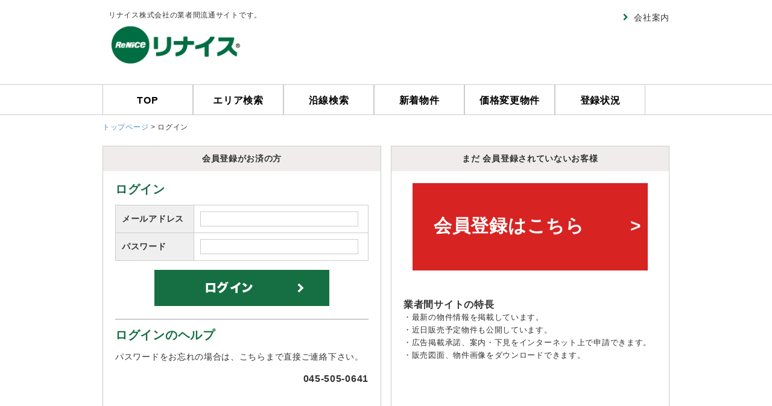

--- FILE ---
content_type: text/html; charset=UTF-8
request_url: https://partner.renice.jp/form/login.php?mail_ref=/sch/area.php?pref=other&mansion_flg=1
body_size: 12475
content:
<!DOCTYPE html>
<html lang="ja">
<head>
<meta charset=utf-8 />
<title>ログインページ　｜　リナイス株式会社</title>
<meta name="viewport" content="width=device-width, maximum-scale=5.0, initial-scale=1.0, user-scalable=no" />
<meta name="description" content="" />
<meta name="keywords" content="" />
<link href="/css/import.css" rel="stylesheet" type="text/css" media="all" />
<link href="/css/form.css" rel="stylesheet" type="text/css" media="all" />
<script type="text/javascript" src="//ajax.googleapis.com/ajax/libs/jquery/1/jquery.min.js"></script>
<script src="/js/jquery-1.7.2.min.js"></script>
<script src="/js/common.js"></script>
<!--[if lt IE 9]>
<script src="http://html5shiv.googlecode.com/svn/trunk/html5.js"></script>
<![endif]-->
</head>
<body>


<header>
  <hgroup class="float-left">
    <h1 class="pc_disp">リナイス株式会社の業者間流通サイトです。</h1>
    <h2><a href="/">リナイス株式会社</a></h2>
  </hgroup>
  <div class="right_contents">
    
    <p class="pc_disp">
      <a class="header_arrow" href="http://www.renice.jp/" target="_blank">会社案内</a>
    </p>
    <div class="float-clear"></div>
    
  </div>
  <div class="float-clear"></div>
</header>

<div class="glo_menu">
  <a class="nav_menu sp_disp" href="javascript:void(0)">
    <span></span>
    <span></span>
    <span></span>
  </a>
  <div id="globalNav">
    <ul>
      <li>
        <a href="/">TOP</a>
      </li>
      <li>
        <a href="/sch/area.php?pref=13&mansion_flg=1">エリア検索</a>
        <ul style="left:0px;">
          <li>
            <p class="fw_b m10 mb15">居住用マンション</p>
            <div class="mt15 ml10">
              <p class="mb10 arrow02">
                <a href="/sch/area.php?pref=13&mansion_flg=1">東京都</a>
              </p>
              <p class="mb10 arrow02">
                <a href="/sch/area.php?pref=14&mansion_flg=1">神奈川県</a>
              </p>
              <p class="mb10 arrow02">
                <a href="/sch/area.php?pref=other&mansion_flg=1">その他</a>
              </p>
            </div>
          </li>
          <li>
            <p class="fw_b m10 mb15">オーナーチェンジマンション</p>
            <div class="mt15 ml10">
              <p class="mb10 arrow02">
                <a href="/sch/area.php?pref=13&mansion_flg=2">東京都</a>
              </p>
              <p class="mb10 arrow02">
                <a href="/sch/area.php?pref=14&mansion_flg=2">神奈川県</a>
              </p>
              <p class="mb10 arrow02">
                <a href="/sch/area.php?pref=other&mansion_flg=2">その他</a>
              </p>
            </div>
          </li>
          <li>
            <p class="fw_b m10 mb15">事業用・投資用収益物件（一棟）</p>
            <div class="mt15 ml10">
              <p class="mb10 arrow02">
                <a href="/sch/area.php?pref=13&kind=4">東京都</a>
              </p>
              <p class="mb10 arrow02">
                <a href="/sch/area.php?pref=14&kind=4">神奈川県</a>
              </p>
              <p class="mb10 arrow02">
                <a href="/sch/area.php?pref=other&kind=4">その他</a>
              </p>
            </div>
          </li>
          <li>
            <p class="fw_b m10 mb15">土地</p>
            <div class="mt15 ml10">
              <p class="mb10 arrow02">
                <a href="/sch/area.php?pref=13&kind=1">東京都</a>
              </p>
              <p class="mb10 arrow02">
                <a href="/sch/area.php?pref=14&kind=1">神奈川県</a>
              </p>
              <p class="mb10 arrow02">
                <a href="/sch/area.php?pref=other&kind=1">その他</a>
              </p>
            </div>
          </li>
        </ul>
      </li>
      <li>
        <a href="/sch/ensen.php?pref=13&mansion_flg=1">沿線検索</a>
        <ul style="left:-160px;">
          <li>
            <p class="fw_b m10 mb15">居住用マンション</p>
            <div class="mt15 ml10">
              <p class="mb10 arrow02">
                <a href="/sch/ensen.php?pref=13&mansion_flg=1">東京都</a>
              </p>
              <p class="mb10 arrow02">
                <a href="/sch/ensen.php?pref=14&mansion_flg=1">神奈川県</a>
              </p>
              <p class="mb10 arrow02">
                <a href="/sch/ensen.php?pref=other&mansion_flg=1">その他</a>
              </p>
            </div>
          </li>
          <li>
            <p class="fw_b m10 mb15">オーナーチェンジマンション</p>
            <div class="mt15 ml10">
              <p class="mb10 arrow02">
                <a href="/sch/ensen.php?pref=13&mansion_flg=2">東京都</a>
              </p>
              <p class="mb10 arrow02">
                <a href="/sch/ensen.php?pref=14&mansion_flg=2">神奈川県</a>
              </p>
              <p class="mb10 arrow02">
                <a href="/sch/ensen.php?pref=other&mansion_flg=2">その他</a>
              </p>
            </div>
          </li>
          <li>
            <p class="fw_b m10 mb15">事業用・投資用収益物件（一棟）</p>
            <div class="mt15 ml10">
              <p class="mb10 arrow02">
                <a href="/sch/ensen.php?pref=13&kind=4">東京都</a>
              </p>
              <p class="mb10 arrow02">
                <a href="/sch/ensen.php?pref=14&kind=4">神奈川県</a>
              </p>
              <p class="mb10 arrow02">
                <a href="/sch/ensen.php?pref=other&kind=4">その他</a>
              </p>
            </div>
          </li>
          <li>
            <p class="fw_b m10 mb15">土地</p>
            <div class="mt15 ml10">
              <p class="mb10 arrow02">
                <a href="/sch/ensen.php?pref=13&kind=1">東京都</a>
              </p>
              <p class="mb10 arrow02">
                <a href="/sch/ensen.php?pref=14&kind=1">神奈川県</a>
              </p>
              <p class="mb10 arrow02">
                <a href="/sch/ensen.php?pref=other&kind=1">その他</a>
              </p>
            </div>
          </li>
        </ul>
      </li>
      <li>
        <a href="/sch/recommed_list.php?flg=1">新着物件</a>
      </li>
      <li>
        <a href="/sch/recommed_list.php?flg=2">価格変更物件</a>
      </li>
      <li>
        <a href="/form/info_entry.php">登録状況</a>
      </li>
    </ul>
  </div>
</div>
<div id="wrapper">
  <nav id="breadcrumbs">
    <ol>
      <li itemscope="itemscope" itemtype="http://data-vocabulary.org/Breadcrumb">
        <a itemprop="url" href="/">
          <span itemprop="title">トップページ</span>
        </a>
      </li>
      <li itemscope="itemscope" itemtype="http://data-vocabulary.org/Breadcrumb">
        <span itemprop="title">ログイン</span>
      </li>
    </ol>
  </nav>
  
  <form method="post" action="" name="form_login">
    <input type="hidden" name="comp_id" value="renice" />
    <input type="hidden" name="referrer" value="" />
    <input type="hidden" name="mail_ref" value="/sch/area.php?pref=other" />
    
    <div id="main" class="mb100">
      <div class="login wd float-left">
        <p class="bg-grey01 txt-a_c pd10">
          <strong>会員登録がお済の方</strong>
        </p>
        <div class="m20">
          <p class="fs20 fw_b font-gr mb15">ログイン</p>
          <table width="100%" border="0" cellspacing="0" cellpadding="0" class="left_fix_tastyle">
            <tr>
              <th width="31%" scope="row">メールアドレス</th>
              <td width="69%">
                <label>
                  <input type="text" name="mail" value="" id="mail" class="wd250"/>
                </label>
              </td>
            </tr>
            <tr>
              <th scope="row">パスワード</th>
              <td>
                <label>
                  <input type="password" name="passwd" id="passwd" value="" class="wd250" />
                </label>
              </td>
            </tr>
          </table>
          <p class="txt-a_c mb15">
                        <img src="/images/form/login_btn.png" alt="ログイン" onclick= "bt_check(document.form_login);">
          </p>
          <div class="bd01sc mb15"></div>
          <p class="fs20 fw_b font-gr mb15">ログインのヘルプ</p>
          <p>パスワードをお忘れの場合は、こちらまで直接ご連絡下さい。</p>
          <p class="txt-a_r fs16 fw_b mt15">045-505-0641</p>
        </div>
      </div>
      
      <div class="login wd float-right">
        <p class="bg-grey01 txt-a_c pd10">
          <strong>まだ 会員登録されていないお客様 </strong>
        </p>
        <div class="m20">
          <div class="txt-a_c mb20">
            <p class="submit_btn member_btn arrow_r">
              <a href="/form/member_entry.php">会員登録はこちら</a>
            </p>
          </div>
          <p class="fs16 fw_b mt40">業者間サイトの特長</p>
          <ul class="fs13">
            <li>・最新の物件情報を掲載しています。</li>
            <li>・近日販売予定物件も公開しています。</li>
            <li>・広告掲載承諾、案内・下見をインターネット上で申請できます。</li>
            <li>・販売図面、物件画像をダウンロードできます。</li>
          </ul>
        </div>
      </div>
      <div class="float-clear"></div>
    </div>
    <!--main-->
    <div class="float-clear"></div>
  </form>
</div>
<!--wrapper-->


<footer>
  <div class="footer_wrap">
    <div class="footer_menu">
      <p><a class="link_black" href="http://www.renice.jp/" target="_blank">会社案内</a><span>｜</span></p>
      <p><a class="link_black" href="http://www.renice.jp/privacy/" target="_blank">プライバシーポリシー</a></p>
    </div>
    <h3>
      <img alt="リナイス株式会社" src="/images/common/footer_logo.png" />
    </h3>
    <address class="mb20 ml15">
      〒230-0051　<br class="br_sp">
      横浜市鶴見区鶴見中央2-4-20 7階　<br class="br_sp">
      電話 045-505-0641
    </address>
    <p id="page-top">
      <a href="#wrap">
        <img src="/images/common/page_btn.png" />
      </a>
    </p>
  </div>
  <div class="copyright">
    <small>Copyright &copy; renice Co., Ltd. All rights reserved.</small>
  </div>
</footer>
<script type="text/javascript">
function bt_check(form)
{
    if(err_check_login(form))
    {
        document.form_login.method = "post";
        document.form_login.submit();

    }
}
function err_check_login(form)
{
    // メールアドレス
    if(document.form_login.mail.value == "")
    {
        alert ("メールアドレスを入力して下さい。");
        document.form_login.mail.focus();
        document.form_login.mail.select();
        return false;
    }else{
        if(check_mail_login(document.form_login.mail) == false)
        {
            alert ("メールアドレスが正しくないようです。"+document.form_login.mail.value);
            document.form_login.mail.focus();
            document.form_login.mail.select();
            return false;
        }
    }
    if(check_zenkaku2_login(document.form_login.mail.value) == false)
    {
        alert ("メールアドレスは半角英数字で入力して下さい。");
        document.form_login.mail.focus();
        document.form_login.mail.select();
        return false;
    }
    // パスワード
    if(document.form_login.passwd.value == "")
    {
        alert ("パスワードを入力して下さい。");
        document.form_login.passwd.focus();
        document.form_login.passwd.select();
        return false;
    }
    return true;
}

function check_mail_login(mail) {
    mailaddr = mail.value;
    if(mailaddr.match("^[0-9A-Za-z._-]+@[0-9A-Za-z.-]+\..[0-9A-Za-z.-]+$")){
        return true;
    }else{
        return false;
    }
}

function check_zenkaku2_login(strTarget){
    var i, charTarget, transTarget;
    var char_length = ("あ".length);

    transTarget = strTarget.replace(/[	]/g, "");

    if(transTarget.length == 0){
        return false;
    }

    for(i=0; i<transTarget.length; i=i+char_length){
        charTarget = transTarget.charAt(i);
        if(charTarget >= "｡" && charTarget <= "ﾟ"){
            return false;
        }
    }
    return true;
}
</script>
</body>
</html>



--- FILE ---
content_type: text/css
request_url: https://partner.renice.jp/css/import.css
body_size: 310
content:
@charset "utf-8";
/* html5のブラウザ互換用
----------------------------------------------------------- */
@import url("reset.css");

/* リセット及びbody基本設定
----------------------------------------------------------- */
@import url("common.css");
@import url("font-awesome.min.css");






--- FILE ---
content_type: text/css
request_url: https://partner.renice.jp/css/form.css
body_size: 8306
content:
@charset "UTF-8";
.login { max-width: 460px; border: 1px solid #CCC; }
.left_fix_tastyle tr td input { border: 1px solid #CCC; padding-bottom: 5px; padding-top: 3px; padding-right: 5px; padding-left: 5px; vertical-align: 2%; }
.left_fix_tastyle tr td select { padding-top: 5px; padding-bottom: 5px; }
.address dt { float: left; width: 100px; margin-right: 15px; display: inline-block; margin-top: 5px; margin-bottom: 5px; }
.address dd { margin-top: 10px; margin-bottom: 10px; vertical-align: middle; }
.privacy { height: 100px; overflow: scroll; overflow-x: hidden; margin-top: 10px; margin-bottom: 25px; border: 1px solid #CCC; padding: 10px; }
.left_fix_tastyle tr td span img { vertical-align: middle; }
.tab { overflow: hidden; }
.tab li { float: left; margin-right: 10px; cursor: pointer; color: #156e42; padding-top: 10px; padding-right: 25px; padding-bottom: 10px; padding-left: 25px; font-weight: bold; border-top-width: 2px; border-right-width: 2px; border-left-width: 2px; border-top-style: solid; border-right-style: solid; border-left-style: solid; border-top-color: #156e42; border-right-color: #156e42; border-left-color: #156e42; }
.tab li.select { color: #FFF; background-color: #156e42; }
.content li { padding: 20px; border-top-width: 3px; border-top-style: solid; border-top-color: #156e42; }
.hide { display: none; }
.box li { display: block; float: left; margin-right: 15px; vertical-align: middle; }
.txtarea { border: 1px solid #CCC; margin: 20px; font-family: "メイリオ","ヒラギノ角ゴ Pro W3", "Hiragino Kaku Gothic Pro", Meiryo, Osaka, "ＭＳ Ｐゴシック", "MS PGothic", sans-serif; font-size: 14px; padding: 5px; height: 50px; }
.red_waku { padding: 10px; margin-top: 30px; margin-bottom: 20px; border: 1px solid #F00; color: #F00; font-size: 16px; font-weight: bold; }
ul#tab { zoom: 1; list-style: none; margin: 0 auto; padding: 0; border-bottom-width: 3px; border-bottom-style: solid; border-bottom-color: #156E42; }
ul#tab:after { content: "."; display: block; height: 0px; clear: both; line-height: 0; visibility: hidden; }
ul#tab li { float: left; text-align: center; margin-right: 20px; width: 170px; }
ul#tab li:last-child { background: none; }
ul#tab li a { display: block; padding: 12px 0; text-decoration: none; color: #333; background-color: #EBEBEB; }
ul#tab li a:hover { background: #156E42; color: #fff; }
ul#tab li.active, ul#tab li.active a, ul#tab li.active a:hover { background: #156E42; color: #fff; }
#detail { max-width: 920px; clear: both; overflow: hidden; padding-top: 20px; padding-bottom: 20px; }
.tabbox { display: none; }
.link_btn a { background-color: #0972ae; text-align: center; display: block; width: 100%; padding-top: 5px; padding-bottom: 5px; border: 1px solid #0972ae; color: #0972ae; -webkit-border-radius: 5px; -moz-border-radius: 5px; border-radius: 5px; color: #FFF; }
.link_btn a:hover { border: 1px solid #0972ae; color: #0972ae !important; text-decoration: none; background-color: #FFF; }
.openroom { font-size: 24px; line-height: 2em; }
.wdmax { width: 100%; }
.checkbox_area { background-color: #FFF; padding: 10px; border: 1px solid #CCC; }
.checkbox_area li { float: left; }
.openroom_form dt{ font-weight:bold;}
.openroom_form dd{ margin-bottom:20px;}
.openroom_form dd:last-child{ margin-bottom:0px;}

/* ------------ responsive 2020/10 ------------ */
.left_fix_tastyle td .zip { display: flex; flex-wrap: wrap; justify-content: start; }
.zip_btn { margin-left: 10px; background-color: #156F43; color: #FFFFFF; height: 31px; }
/* ボタン */
.submit_btn, .close_btn { margin: auto; }
.submit_btn a, .close_btn a { width: 100%; display: block; padding: 30px 10px; background-color: #156E42; color: #FFFFFF; font-size: 25px; box-sizing: border-box; font-weight: bold; text-decoration: none; }
.submit_btn { max-width: 365px; max-height: 75px; }
.submit_btn a { height: 75px; }
.submit01_btn { max-width: 485px; }
.arrow_r a:after { content: "\03e"; float: right; }
.submit01_btn a span { letter-spacing: -10px; }
.submit02_btn { max-width: 355px; max-height: 76px; }
.submit02_btn a { height: 76px; font-size: 30px; }
.submit03_btn { max-width: 355px; max-height: 76px; }
.submit03_btn a { height: 76px; background-color: #959595; font-size: 30px; }
.bukken_list .submit_btn { max-width: 250px; }
.arrow_l a:after { content: "\03c"; float: left; }
.close_btn { max-width: 275px; max-height: 55px; }
.close_btn a { height: 55px; background-color: #959595; font-size: 25px; padding: 20px 10px 20px 30px; }
.close_btn a:after { content: "\02715"; float: right; }
.olarr a:after { content: "\21BA"; font-size: 35px; }
.left_fix_tastyle .select_btn { margin-left: 10px; background-color:#156F43; color:#FFFFFF; height:31px; width: 90px; }
/* オープンルーム開催申請 */
.pc_col { display: table-cell; }
.modify_td { display: none; }
.openroom_txtarea { height: 80px; }
/* ログインフォーム */
.login .submit_btn { padding-bottom: 6px; }
.login_btn { max-width: 290px; max-height: 60px; }
.login_btn a { height: 60px; padding: 20px 10px; font-size: 20px; }
.member_btn { max-width: 390px; max-height: 145px; }
.member_btn a { height: 145px; padding: 60px 10px; background-color: #D82323; }

@media screen and (min-width: 835px) {
    .left_fix_tastyle tr th { width: 250px; }
    .left_fix_tastyle td.tel span, .left_fix_tastyle td .zip span { margin-right: 15px; margin-left: 15px; }
    .submit_btn a:hover, .close_btn a:hover { opacity: 0.7; }
    .txtarea { width: 880px; }
    /* 査定フォーム */
    .satei tr th { width: 20%; }
    .satei tr td:first-of-type { width: 270px; }
    .satei tr td:last-of-type { width :216px; }
    /* オープンルーム開催申請 */
    #detail { width: 920px; padding-right: 10px; padding-left: 10px; }
    .checkbox_area li { width: 200px; }
    /* ログインフォーム */
    .login { width: 460px; height: 480px; }
    .member_btn a { padding-left: 35px; font-size: 30px; text-align: left; }
}
@media screen and (max-width: 834px) {
    .left_fix_tastyle tr th, .left_fix_tastyle tr td { display: block; box-sizing: border-box; width: 100%; }
    .left_fix_tastyle .max_wd600 { width: 90%; }
    .left_fix_tastyle td.separate input { width: 80%; }
    .separate>span { display: block; }
    .separate>span:last-of-type { margin-top: 10px; }
    .left_fix_tastyle td.tel input { width: 20%; }
    .left_fix_tastyle td .zip input { width: 40%; }
    .left_fix_tastyle td.tel span, .left_fix_tastyle td .zip span { margin-right: 5px; margin-left: 5px; }
    .zip_btn { margin: 10px auto 0; width: 80%; }
    .address dd select, .address dd input, .left_fix_tastyle .max_wd400 { width: 50%; }
    .left_fix_tastyle .max_wd150 { width: 25%; }
    .submit01_btn a { font-size: 17px; }
    .submit01_btn a span { letter-spacing: -7px; }
    .txtarea { display: block; width: 90%; margin: 20px auto; }
    /* 物件リスト タブ */
    .bukken_list .tab li { margin-right: 5px; padding: 10px 15px; }
    .bukken_list .content li { padding: 20px 0; }
    /* 査定フォーム */
    .satei .max_wd150, .satei .max_wd160 { width: 100%; }
    /* オープンルーム開催申請 */
    ul#tab li { width: 30%; max-width: 170px; margin-right: 2%; }
    #detail { width: 100%; }
    table.ta_style03 tr .pc_col { display: none; }
    .ta_style03 td:not(.btn) { display: block; width: 100%; border-left: none; }
    .ta_style03 tr:nth-child(2) { border-top: 1px solid #CCCCCC; }
    .ta_style03 .btn { width: 10%; min-width: 70px; max-width: 100px; padding: 5px; }
    .ta_style03 .bname, .ta_style03 .modify_td { border-bottom: none; }
    .ta_style03.sp_disp_table { margin: 0; width: 100%; padding: 10px 0; box-sizing: border-box; border: none; text-align: left; }
    .ta_style03.sp_disp_table tr { line-height: 21px; }
    .ta_style03.sp_disp_table tr td { border: none; display: inline; padding: 0; }
    .ta_style03.sp_disp_table .sp_col:after { content: " / "; white-space: pre; }
    .openroom { font-size: 22px; line-height: 1.5em; margin-bottom: 5px; }
    .openroom_txtarea { width: 100%; height: 100px; box-sizing: border-box; }
    .checkbox_area li { margin-right: 10px; }
    /* ログインフォーム */
    .login input { width: 100%; max-width: 250px; box-sizing: border-box; }
    #main .login:first-child { margin-bottom: 20px; }
}



--- FILE ---
content_type: text/css
request_url: https://partner.renice.jp/css/reset.css
body_size: 1427
content:
@charset "utf-8";

html, body, div, span, object, iframe, h1, h2, h3, h4, h5, h6, p, blockquote, pre, abbr, address, cite, code, del, dfn, em, img, ins, kbd, q, samp, small, strong, sub, sup, var, b, i, dl, dt, dd, ol, ul, li, fieldset, form, label, legend, table, caption, tbody, tfoot, thead, tr, th, td, article, aside, dialog, figure, footer, header, hgroup, menu, nav, section, time, mark, audio, video {
  margin:0;
  padding:0;
  border:0;
  outline:0;
  font-size:100%;
  vertical-align:baseline;
  background:transparent;
}
body {
  line-height:1;
}

ol, ul {
  list-style: none;
}

article, aside, dialog, figure, footer, header, hgroup, nav, section {
  display:block;
}

nav ul {
  list-style:none;
}

blockquote, q {
  quotes:none;
}

blockquote:before, blockquote:after, q:before, q:after {
  content:'';
  content:none;
}

a {
	margin:0;
	padding:0;
	border:0;
	vertical-align:baseline;
	background:transparent;
	
}

ins {
  background-color:#ff9;
  color:#000;
  text-decoration:none;
}

mark {
  background-color:#ff9;
  color:#000;
  font-style:italic;
  font-weight:bold;
}

del {
  text-decoration: line-through;
}

abbr[title], dfn[title] {
  border-bottom:1px dotted #000;
  cursor:help;
}

table {
  border-collapse:collapse;
  border-spacing:0;
}

hr {
  display:block;
  height:1px;
  border:0;
  border-top:1px solid #cccccc;
  margin:1em 0;
  padding:0;
}

input, select {
  vertical-align:middle;
}


--- FILE ---
content_type: text/css
request_url: https://partner.renice.jp/css/common.css
body_size: 25180
content:
@charset "UTF-8";
body { width: 100%; font-size: 14px; line-height: 1.5em; letter-spacing: 0.05em; background-color: #fff; color: #333; position: relative; }

body, input { font-family: "メイリオ", "ヒラギノ角ゴ Pro W3", "Hiragino Kaku Gothic Pro", "游ゴシック", YuGothic, Meiryo, Osaka, "ＭＳ Ｐゴシック", "MS PGothic", sans-serif; /*: ;;;;
font-family: 'Noto Sans Japanese', "ヒラギノ角ゴ Pro W3", "Hiragino Kaku Gothic Pro", "游ゴシック", YuGothic, "メイリオ", Meiryo, Osaka, "ＭＳ Ｐゴシック", "MS PGothic", sans-serif;
font-family: "メイリオ", Meiryo, "ヒラギノ角ゴ Pro W3", "Hiragino Kaku Gothic Pro", "游ゴシック", YuGothic, Osaka, "ＭＳ Ｐゴシック", "MS PGothic", sans-serif;*/ }

h1 { margin-bottom: 5px; font-size: 12px; font-weight: normal; color: #333; margin-left: 10px; }
h2 { max-width: 300px; height: 80px; background-image: url(../images/common/logo.png); background-repeat: no-repeat; background-size: contain; text-indent: 100%; white-space: nowrap; overflow: hidden; }
h2 a { display: block; height: 80px; }
h3 { font-size: 16px; }
#wrapper { width: 940px; margin-top: 0; margin-right: auto; margin-bottom: 0; margin-left: auto; z-index: -999; }
header { padding-top: 15px; height: 120px; padding-bottom: 5px; width: 940px; margin-right: auto; margin-left: auto; }
header .right_contents .staff_link { width: 130px; text-align: left; } /*ヘッダにリンクを追加(2020/02/25 岩本)*/
header .right_contents a { color: #333; text-decoration: none; }
header .right_contents a:hover { text-decoration: underline; }
.header_arrow { line-height: 28px; float: right; position: relative; }
.header_arrow:after { position: absolute; left: -1.5em; font-size: 12px; font-family: 'FontAwesome'; content: "\f054"; color: #006e42; }
.arrow { line-height: 28px; float: right; position: relative; }
.arrow:after { position: absolute; left: -1.5em; font-size: 12px; font-family: 'FontAwesome'; content: "\f054"; }
.glo_menu { background-image: url(../images/common/menu_bg.png); background-repeat: repeat-x; margin-bottom: 10px; z-index: 99999900; }
a { color: #448aca; text-decoration: none; }
a:hover { text-decoration: underline; }
#globalNav { width: 940px; margin-right: auto; margin-left: auto; z-index: 99999900; }
#globalNav ul li { float: left; position: relative; list-style-type: none; z-index: 9999; background-color: #FFFFFF; }
#globalNav ul li ul { display: none; position: absolute; top: 50px; width: 100%; background-color: #006E42; width: 790px; }
#globalNav ul li ul li { float: left; line-height: 0; position: relative; display: block; color: #ffffff; background: #006e42; line-height: normal; text-decoration: none; text-align: left; height: 150px; padding: 10px; margin-right: 20px; }
#globalNav .arrow02 { position: relative; padding-left: 1.5em; }
#globalNav .arrow02:after { position: absolute; left: 0.5em; font-size: 10px; font-family: 'FontAwesome'; content: "\f054"; color: #FFF; vertical-align: 60%; padding-top: 5px; }
#globalNav ul li ul li p { margin-top: 5px; margin-bottom: 5px; }
#globalNav p a { color: #FFF; text-decoration: underline; line-height: 1.8em; margin-bottom: 10px; }
#globalNav p a:hover { text-decoration: none; }
#globalNav > ul > li > a { color: #000000; font-weight: bold; font-size: 16px; text-align: center; display: block; }

/*   #globalNav ul li ul li:after { position: absolute; left: 1em; font-size: 10px; font-family: 'FontAwesome'; content: "\f054"; color: #FFF; top: 50%; }*/
nav#breadcrumbs ol li { display: inline; list-style-type: none; }
#breadcrumbs { margin-bottom: 20px; font-size: 12px; }
nav#breadcrumbs ol li:before { content: " > "; }
nav#breadcrumbs ol li:first-child:before { content: ""; }
#main { position: relative; }
#main:after { content: "."; display: block; visibility: hidden; height: 0.1px; font-size: 0.1em; line-height: 0; clear: both; }
.title01 { font-size: 26px; color: #006E42; padding-bottom: 5px; border-bottom-width: 2px; border-bottom-style: solid; border-bottom-color: #CCC; line-height: 1.5em; padding-left: 10px; }
.title02 { font-size: 16px; color: #FFF; background-color: #006E42; margin-top: 25px; margin-bottom: 15px; font-weight: bold; padding-top: 10px; padding-right: 8px; padding-bottom: 10px; padding-left: 15px; }
.title03 { font-size: 24px; background-color: #e9e5e5; padding-top: 12px; padding-bottom: 12px; padding-left: 15px; margin-bottom: 25px; }
.title04 { font-size: 18px; padding-bottom: 5px; padding-left: 1.5em; border-bottom-width: 1px; border-bottom-style: solid; border-bottom-color: #000; margin-bottom: 15px; }
.title05 { font-size: 24px; color: #FFF; background-color: #006E42; padding-top: 18px; padding-bottom: 15px; padding-left: 15px; font-weight: normal; }
.title06 { padding-bottom: 5px; padding-left: 20px; border-bottom-width: 1px; border-bottom-style: solid; border-bottom-color: #CCC; font-size: 24px; font-weight: normal; line-height: 1.5em; background-image: url(../images/sch/title06.png); background-repeat: no-repeat; background-position: 8px 4px; }
.type01 { text-align: center; width: 100px; font-size: 10px; border: 1px solid #F00; color: #F00; }
.type02 { text-align: center; width: 100px; font-size: 10px; border: 1px solid #6aa71b; color: #6aa71b; }
.type03 { text-align: center; width: 100px; font-size: 11px; border: 1px solid #8e704c; color: #8e704c; }
.type04 { text-align: center; width: 150px; font-size: 11px; border: 1px solid #F00; color: #F00; }
#left_box { float: left; width: 280px; margin-right: 20px; }
#left_box:after { content: "."; display: block; visibility: hidden; height: 0.1px; font-size: 0.1em; line-height: 0; clear: both; }
#right_box { float: left; width: 640px; }
#right_box:after { content: "."; display: block; visibility: hidden; height: 0.1px; font-size: 0.1em; line-height: 0; clear: both; }
section:after { content: "."; display: block; visibility: hidden; height: 0.1px; font-size: 0.1em; line-height: 0; clear: both; }
footer { margin-top: 70px; border-top-width: 10px; border-top-style: solid; border-top-color: #156e42; }
.footer_wrap { width: 940px; margin-right: auto; margin-left: auto; position: relative; margin-top: 15px; }
address { font-style: normal; }
.copyright { line-height: 45px; color: #FFF; background-color: #156E42; text-align: center; height: 45px; }
#nav_wrapper .nav .clearfix { margin-right: auto; margin-left: auto; }
* html .clearfix { height: 1%; }
.clearfix { display: block; }

/*ページトップへ戻る*/
#page-top { position: fixed; bottom: 187px; right: 20px; font-size: 77%; }
#page-top a { text-decoration: none; text-align: center; display: block; height: 54px; width: 58px; }

/* font-size */
.font-b { font-weight: bold; }
.font10 { font-size: 10px; }
.font10bgr { font-size: 10px; color: #009999; font-weight: bold; }
.font11 { font-size: 11px; }
.font12 { font-size: 12px; }
.font12br { font-size: 12px; color: #FF3333; font-weight: bold; }
.font13 { font-size: 13px; color: #000000; font-weight: normal; }
.font13br { font-size: 13px; color: #FF3333; font-weight: bold; }
.font13bbl { font-size: 13px; color: #004080; font-weight: bold; }
.font13bgr { font-size: 13px; color: #006666; font-weight: bold; }
.font13bor { font-size: 13px; color: #ff6600; font-weight: bold; }
.font13bvo { font-size: 13px; color: #CC0099; font-weight: bold; }
.font14 { font-size: 14px; }
.font14bbl { font-size: 14px; color: #004080; font-weight: bold; }
.font15b { font-size: 15px; font-weight: bold; }
.font15bor { font-size: 15px; color: #ff6600; font-weight: bold; }
.font15bbl { font-size: 15px; color: #004080; font-weight: bold; }
.font15bgr { font-size: 15px; color: #009999; font-weight: bold; }
.font17bgr { font-size: 17px; color: #009999; font-weight: bold; }
.font15br { font-size: 15px; color: #cc0000; font-weight: bold; }
.font18 { font-size: 18px; }
.font18br { font-size: 18px; line-height: 20px; color: #FF3333; font-weight: bold; }
.font18bbl { font-size: 18px; color: #004080; font-weight: bold; }
.font20 { font-size: 20px; }
.font23bbl { font-size: 23px; color: #004080; font-weight: bold; }
.font25bgr { font-size: 25px; color: #009999; font-weight: bold; }
.font30 { font-size: 30px; }
.font26bgr { font-size: 26px; color: #336666; font-weight: bold; }
.m10 { margin: 10px; }
.m20 { margin: 20px; }

/* font-color */
.font-wh { color: #fff; }
.font-rd { color: #c00; }
.font-or { color: #f60; }
.font-gr { color: #156e42; }
.font-black { color:#333;}

.m10 { margin:10px;}
/* margin-top */
.mt00 { margin-top: 0px; }
.mt02 { margin-top: 2px; }
.mt03 { margin-top: 3px; }
.mt05 { margin-top: 5px; }
.mt10 { margin-top: 10px; }
.mt15 { margin-top: 15px; }
.mt20 { margin-top: 20px; }
.mt25 { margin-top: 25px; }
.mt30 { margin-top: 30px; }
.mt35 { margin-top: 35px; }
.mt40 { margin-top: 40px; }
.mt45 { margin-top: 45px; }
.mt50 { margin-top: 50px; }
.mt55 { margin-top: 55px; }
.mt60 { margin-top: 60px; }
.mt70 { margin-top: 70px; }
.mt80 { margin-top: 80px; }
.mt90 { margin-top: 90px; }
.mt100 { margin-top: 100px; }
.mt120 { margin-top: 120px; }
.mt150 { margin-top: 150px; }
.mt200 { margin-top: 200px; }
.mt350 { margin-top: 350px; }
.mt400 { margin-top: 400px; }

/* margin-right */
.mr00 { margin-right: 0px; }
.mr02 { margin-right: 2px; }
.mr03 { margin-right: 3px; }
.mr05 { margin-right: 5px; }
.mr10 { margin-right: 10px; }
.mr15 { margin-right: 15px; }
.mr18 { margin-right: 18px; }
.mr20 { margin-right: 20px; }
.mr25 { margin-right: 25px; }
.mr30 { margin-right: 30px; }
.mr35 { margin-right: 35px; }
.mr40 { margin-right: 40px; }
.mr45 { margin-right: 45px; }
.mr50 { margin-right: 50px; }
.mr55 { margin-right: 55px; }
.mr60 { margin-right: 60px; }
.mr70 { margin-right: 70px; }
.mr80 { margin-right: 80px; }
.mr90 { margin-right: 90px; }
.mr100 { margin-right: 100px; }

/* margin-bottom */
.mb00 { margin-bottom: 0px; }
.mb02 { margin-bottom: 2px; }
.mb05 { margin-bottom: 5px; }
.mb10 { margin-bottom: 10px; }
.mb15 { margin-bottom: 15px; }
.mb20 { margin-bottom: 20px; }
.mb25 { margin-bottom: 25px; }
.mb30 { margin-bottom: 30px; }
.mb35 { margin-bottom: 35px; }
.mb40 { margin-bottom: 40px; }
.mb45 { margin-bottom: 45px; }
.mb50 { margin-bottom: 50px; }
.mb55 { margin-bottom: 55px; }
.mb60 { margin-bottom: 60px; }
.mb100 { margin-bottom: 100px; }
.mb150 { margin-bottom: 150px; }

/* margin-left */
.ml00 { margin-left: 0px; }
.ml02 { margin-left: 2px; }
.ml05 { margin-left: 5px; }
.ml10 { margin-left: 10px; }
.ml15 { margin-left: 15px; }
.ml20 { margin-left: 20px; }
.ml25 { margin-left: 25px; }
.ml30 { margin-left: 30px; }
.ml35 { margin-left: 35px; }
.ml40 { margin-left: 40px; }
.ml45 { margin-left: 45px; }
.ml50 { margin-left: 50px; }
.ml55 { margin-left: 55px; }
.ml60 { margin-left: 60px; }
.ml70 { margin-left: 70px; }
.ml80 { margin-left: 80px; }
.ml90 { margin-left: 60px; }
.ml100 { margin-left: 100px; }
.ml180 { margin-left: 180px; }
.ml290 { margin-left: 290px; }
.ml300 { margin-left: 300px; }

/* padding */
.pd05 { padding: 5px; }
.pd10 { padding: 10px; }

/* padding-top */
.pt10 { padding-top: 10px; }
.pt20 { padding-top: 20px; }
.pt30 { padding-top: 30px; }
.pt40 { padding-top: 40px; }
.pt50 { padding-top: 50px; }
.pt70 { padding-top: 70px; }
.pt75 { padding-top: 75px; }
.pt80 { padding-top: 80px; }

/* padding-left */
.pl03 { padding-left: 3px; }
.pl10 { padding-left: 10px; }
.pl30 { padding-left: 30px; }

/* padding-right */
.pr10 { padding-right: 10px; }
.pr30 { padding-right: 30px; }

/* padding-bottom */
.pb05 { padding-bottom: 5px; }
.pb10 { padding-bottom: 10px; }
.pb30 { padding-bottom: 30px; }

/* width */
.wd50 { width: 50px; }
.wd60 { width: 60px; }
.wd70 { width: 70px; }
.wd80 { width: 80px; }
.wd90 { width: 90px; }
.wd100 { width: 100px; }
.wd110 { width: 110px; }
.wd120 { width: 120px; }
.wd130 { width: 130px; }
.wd140 { width: 140px; }
.wd150 { width: 150px; }
.wd160 { width: 160px; }
.wd170 { width: 170px; }
.wd180 { width: 180px; }
.wd190 { width: 190px; }
.wd200 { width: 200px; }
.wd210 { width: 210px; }
.wd250 { width: 250px; }
.wd300 { width: 300px; }
.wd350 { width: 350px; }
.wd380 { width: 380px; }
.wd400 { width: 400px; }
.wd440 { width: 440px; }
.wd450 { width: 450px; }
.wd480 { width: 480px; }
.wd260 { width: 260px; }
.wd460 { width: 460px; }
.wd500 { width: 500px; }
.wd520 { width: 520px; }
.wd600 { width: 600px; }
.wd700 { width: 700px; }
.wd800 { width: 800px; }
.wd900 { width: 900px; }

/* max-width */
.max_wd100 { max-width: 100px; }
.max_wd120 { max-width: 120px; }
.max_wd130 { max-width: 130px; }
.max_wd150 { max-width: 150px; }
.max_wd160 { max-width: 160px; }
.max_wd200 { max-width: 200px; }
.max_wd300 { max-width: 300px; }
.max_wd400 { max-width: 400px; }
.max_wd500 { max-width: 500px; }
.max_wd600 { max-width: 600px; }
.max_wd700 { max-width: 700px; }
.max_wd800 { max-width: 800px; }
.max_wd900 { max-width: 900px; }

/* ------------ font ------------ */
/* size */
.fs8 { font-size: 8px; }
.fs9 { font-size: 9px; }
.fs10 { font-size: 10px; }
.fs11 { font-size: 11px; }
.fs12 { font-size: 12px; }
.fs13 { font-size: 13px; }
.fs14 { font-size: 14px; }
.fs15 { font-size: 15px; }
.fs16 { font-size: 16px; }
.fs17 { font-size: 17px; }
.fs18 { font-size: 18px; }
.fs19 { font-size: 19px; }
.fs20 { font-size: 20px; }
.fs21 { font-size: 21px; }
.fs22 { font-size: 22px; }
.fs23 { font-size: 23px; }
.fs24 { font-size: 24px; }
.fs25 { font-size: 25px; }
.fs26 { font-size: 26px; }
.fs27 { font-size: 27px; }
.fs28 { font-size: 28px; }
.fs29 { font-size: 29px; }
.fs30 { font-size: 30px; }

/* underline */
.under_line_0 { text-decoration: none; }
.under_line { text-decoration: underline; }
.link_under_0:hover { text-decoration: none; }
.link_under:hover { text-decoration: underline; }
.list_non { list-style-type: none; }
.list_ul_non li { list-style-type: none; }
.link_green { color: #006e42; }
.link_black { color: #333; }
.arrow_right { position: relative; text-indent: -15px; }
.arrow_right:after { right: 2em; font-size: 12px; font-family: 'FontAwesome'; content: "\f054"; color: #006e42; }

/* line-height,letter-spacing */
.l_hgt1em { line-height: 1em; }
.l_hgt1-2em { line-height: 1.2em; }
.l_hgt1-5em { line-height: 1.5em; }
.l_hgt1-8em { line-height: 1.8em; }
.l_hgt2em { line-height: 2em; }
.l_spacing_0 { letter-spacing: 0px; }
.l_spacing_1 { letter-spacing: 1px; }
.l_spacing_3 { letter-spacing: 3px; }

/* font-weight,color */
.fw_b { font-weight: bold; }
.fw_n { font-weight: normal; }
.fc_white { color: #FFF; }
.fc_black { color: #000; }
.fc_pink { color: #e5004f; }
.fc_gray { color: #666; }
.fc_green { color: #9cc52d; }
.fs16.fc_blue { color: #19638B; }
.fc_red { color: #FF0000; }
.fc_yellow { color: #F7E700; }
.fc_d_red { color: #D60000; }
.fc_333 { color: #333333; }
.fc_666 { color: #666666; }

/* height */
.hg40 { height: 40px; }
.hg50 { height: 50%; }
.hg60 { height: 60px; }
.hg100 { height: 100%; }

/* background */
.bg-grey { background-color: #F0ECEC; padding:10px; }
.bg-grey01 { background-color: #F0ECEC; }
.bg-grey02 { background-color: #F2F1EC; }

.bk-sotodan { background-color: #f6efed; }
.bk-power { background-color: #dae1e7; }
.bk-plan { background-color: #fffbf8; }
.bk-layerd { background-color: #1C1916; }
.bk-ylw { background-color: #FFFFDF; }

/* border */
.bd01s { border: 1px solid #333; }
.bd01sc { border: 1px solid #ccc; }
.bd01sr { border: 1px solid #CC0000; }
.bd-bt01s { border-bottom: 1px solid #ccc; }
.bd-bt03s { border-bottom: 3px solid #006633; }
.bd-tp01s { border-top: 1px solid #ccc; }
.bd-l01dt { border-left: 1px dotted #ccc; }
.bd-r01dt { border-right: 1px dotted #ccc; }
.bd-b01dt { border-bottom: 1px dotted #ccc; }
.bd-t01dt { border-top: 1px dotted #ccc; }

/*hover*/
.hv a:hover img { opacity: 0.6; filter: alpha(opacity=60); }
.pointer img { cursor: pointer; }

/* float */
.float-left { float: left; }
.float-right { float: right; }
.float-clear { clear: both; }

/* clearfix */
.clearfix:after { display: block; clear: both; height: 0px; visibility: hidden; content: "."; }
* html .clearfix { height: 1px; height: auto; overflow: hidden; }
.clearfix:after { content: "."; display: block; height: 0; clear: both; visibility: hidden; }
.clearfix { display: inline-table; }
   .cf { zoom: 1; }
        .cf:before,
        .cf:after { content: ""; display: table; }
        .cf:after { clear: both; }
/* align */
.txt-a_c { text-align: center; }
.txt-a_l { text-align: left; }
.txt-a_r { text-align: right; }

/*shadow*/
.shadow { box-shadow: 5px 5px 5px 0px #ccc; }

/*hover*/
.hv a:hover img { opacity: 0.6; filter: alpha(opacity=60); }

/* color */
.bl10 { background: #E3E3E3; }
.or { background: #fc6; }

/*form*/
.search { position: relative; }
.search .name label { position: absolute; top: 6px; color: #CCC; left: 40px; }
.search .other label { position: absolute; top: 8px; color: #CCC; left: 11px; font-size: 85%; width: 85%; height: auto; }
.search input { padding-bottom: 6px; padding-top: 6px; }

/*センター寄せテーブル*/
.ta_style { margin-top: 30px; margin-bottom: 30px; border-top-width: 1px; border-left-width: 1px; border-top-style: solid; border-left-style: solid; border-top-color: #CCC; border-left-color: #CCC; }
.ta_style tr th { padding: 10px; background-color: #EFEFEF; font-weight: bold; color: #333; text-align: center; border-right-width: 1px; border-bottom-width: 1px; border-right-style: solid; border-bottom-style: solid; border-right-color: #CCC; border-bottom-color: #CCC; }
.ta_style tr td { padding: 10px; text-align: center; border-right-width: 1px; border-bottom-width: 1px; border-right-style: solid; border-bottom-style: solid; border-right-color: #CCC; border-bottom-color: #CCC; background-color: #FFF; }
.ta_style02 { margin-top: 30px; margin-bottom: 30px; border-top-width: 1px; border-left-width: 1px; border-top-style: solid; border-left-style: solid; border-top-color: #CCC; border-left-color: #CCC; }
.ta_style02 tr th { padding: 10px; background-color: #EFEFEF; font-weight: bold; color: #333; text-align: center; border-right-width: 1px; border-bottom-width: 1px; border-right-style: solid; border-bottom-style: solid; border-right-color: #CCC; border-bottom-color: #CCC; vertical-align: middle; }
.ta_style02 tr td { padding: 10px; border-right-width: 1px; border-bottom-width: 1px; border-right-style: solid; border-bottom-style: solid; border-right-color: #CCC; border-bottom-color: #CCC; background-color: #FFF; }
.ta_style03 { margin-top: 30px; margin-bottom: 30px; border-top-width: 1px; border-left-width: 1px; border-top-style: solid; border-left-style: solid; border-top-color: #CCC; border-left-color: #CCC; }
.ta_style03 tr th { padding: 10px; background-color: #EFEFEF; font-weight: bold; color: #333; text-align: center; border-right-width: 1px; border-bottom-width: 1px; border-right-style: solid; border-bottom-style: solid; border-right-color: #CCC; border-bottom-color: #CCC; }
.ta_style03 tr td { padding: 10px; text-align: center; border-right-width: 1px; border-bottom-width: 1px; border-right-style: solid; border-bottom-style: solid; border-right-color: #CCC; border-bottom-color: #CCC; background-color: #FFF; vertical-align: middle; }

/*左寄せテーブル*/
.left_fix_tastyle { margin-top: 15px; margin-bottom: 15px; border-top-width: 1px; border-left-width: 1px; border-top-style: solid; border-left-style: solid; border-top-color: #CCC; border-left-color: #CCC; }
.left_fix_tastyle tr th { background-color: #EFEFEF; font-weight: bold; color: #333; border-right-width: 1px; border-bottom-width: 1px; border-right-style: solid; border-bottom-style: solid; border-right-color: #CCC; border-bottom-color: #CCC; vertical-align: middle; padding-top: 10px; padding-right: 10px; padding-bottom: 10px; padding-left: 10px; text-align: left; }
.left_fix_tastyle tr td { padding: 10px; border-right-width: 1px; border-bottom-width: 1px; border-right-style: solid; border-bottom-style: solid; border-right-color: #CCC; border-bottom-color: #CCC; background-color: #FFF; vertical-align: middle; }
.fb a { display: block; text-align: center; font-weight: bold; padding-top: 20px; padding-right: 10px; padding-bottom: 20px; padding-left: 10px; margin-right: 5px; margin-left: 5px; }
.fb a:hover { text-decoration: none;  }
.fb__1 { display: flex; align-items: center; justify-content: space-between; }
.fb__1_2 { flex-grow: 1; }
.fb__1_3 { flex-grow: 3; }
.fb__1_4 { flex-grow: 3; }
.fb__1_5 { flex-grow: 1; }

/*レスポンシブ対応*/
.footer_wrap .footer_menu { display: flex; flex-wrap: wrap; justify-content: start; }
.flex_box { display: flex; flex-wrap: wrap; }
/*表示切替*/
.br_pc, .pc_disp { display: block; }
.br_sp, .sp_disp { display: none; }
/* ボタン */
.submit_btn { max-width: 365px; max-height: 75px; margin: auto; }
.submit_btn a { width: 100%; height: 75px; display: block; padding: 30px 10px; background-color: #156E42; color: #FFFFFF; font-size: 25px; box-sizing: border-box; font-weight: bold; text-decoration: none; }
@media screen and (min-width: 835px) {
    header .right_contents { width: 400px; right: 490px; top: 15px; text-align: right; float: right; }
    header .user { margin-top: 10px; }
    .glo_menu { height: 51px; }
    #globalNav > ul > li { width: 148px; height: 49px; border: 1px solid #CCCCCC; }
    #globalNav > ul > li > a { line-height: 51px; }
    #globalNav li a:hover { text-decoration: none; background-color: #006E42; color: #FFFFFF;}
    .footer_wrap .footer_menu { position: absolute; right: 20px; top: 20px; }
    .footer_wrap .footer_menu p span { padding: 0 10px; }
    .submit_btn a:hover { opacity: 0.7; }
    /* width */
    .max_wd100 { width: 100px; }
    .max_wd120 { width: 120px; }
    .max_wd130 { width: 130px; }
    .max_wd150 { width: 150px; }
    .max_wd160 { width: 160px; }
    .max_wd200 { width: 200px; }
    .max_wd300 { width: 300px; }
    .max_wd400 { width: 400px; }
    .max_wd500 { width: 500px; }
    .max_wd600 { width: 600px; }
    .max_wd700 { width: 700px; }
    .max_wd800 { width: 800px; }
    .max_wd900 { width: 900px; }
}
@media screen and (max-width: 834px) {
    /*共通*/
    html, #wrap { width: 100%; overflow-x: hidden; }
    body, header, #wrapper { max-width: 100%; }
    #wrapper { width: 90%; }
    /*表示切替*/
    .br_sp, .sp_disp { display: block; }
    .br_pc, .pc_disp { display: none; }
    /*ヘッダー*/
    header { padding: 0; z-index: 30; background-color: #FFFFFF; height: auto; }
    header .float-left { width: 80%; max-width: 300px; padding-top: 10px; z-index: 100; }
    header h2 { background-position-y: center; width: 80%; object-fit: contain; }
    header .right_contents { z-index: 10; width: 100%; right: 0; }
    header .user { display: flex; flex-wrap: wrap; justify-content: flex-end; background-color: #F0ECEC; border-top: 1px solid #CCCCCC; border-bottom: 1px solid #CCCCCC; align-items: center; padding: 10px 0; }
    .right_contents.none { display: none; }
    .user p { margin-right: 10px; }
    /*ナビボタン*/
    .nav_menu { position: absolute; top: 30px; right: 20px; cursor: pointer; z-index: 30; width: 40px; height: 36px; }
    .nav_menu, .nav_menu span { display: inline-block; transition: all 0.4s; box-sizing: border-box; }
    .nav_menu span { position: absolute; left: 0; width: 100%; height: 4px; background-color: #CCCCCC; border-radius: 4px; }
    .nav_menu span:nth-of-type(1) { top: 0; }
    .nav_menu span:nth-of-type(2) { top: 16px; }
    .nav_menu span:nth-of-type(3) { bottom: 0; }
    .nav_menu.active { position: fixed; }
    .nav_menu.active span:nth-of-type(1) { -webkit-transform: translateY(16px) rotate(-45deg); transform: translateY(16px) rotate(-45deg); }
    .nav_menu.active span:nth-of-type(2) { opacity: 0; }
    .nav_menu.active span:nth-of-type(3) { -webkit-transform: translateY(-16px) rotate(45deg); transform: translateY(-16px) rotate(45deg); }
    /*メニュー*/
    #globalNav.open { display: block; overflow-y: auto; }
    #globalNav.close { display: none; }
    #globalNav { position: fixed; left: 0; top: 0; display: none; z-index: 20; width: 100%; height: 100%; padding-top: 90px; box-sizing: border-box; background-color: #FFFFFF; }
    #globalNav ul { height: 100%; position: relative; overflow-x: hidden; overflow-y: auto; top: 90px; top: 0; }
    #globalNav li { width: 100%; border-top: 1px solid #CCCCCC; border-bottom: 1px solid #CCCCCC; }
    #globalNav li a { line-height: 41px; padding: 10px; }
    /*フッター*/
    .footer_wrap { width: 100%; }
    .footer_wrap .footer_menu { margin-left: 15px; }
    footer h3 img { width: 80%; max-width: 350px; object-fit: contain; }
    footer .footer_wrap address { margin-bottom: 10px; }
    #page-top { bottom: 100px; }
    /*パンくずリスト*/
    #breadcrumbs { overflow-x: scroll; word-break: keep-all; white-space: nowrap; -webkit-overflow-scrolling: touch; }
    /*センター寄せテーブル*/
    .ta_style03 tr td { box-sizing: border-box; padding: 5px 10px; }
    /*左寄せテーブル*/
    .left_fix_tastyle tr th, .left_fix_tastyle tr td { display: block; box-sizing: border-box; width: 100%; }
    /*センター寄せテーブル*/
    .ta_style02 tr th, .ta_style02 tr td { display: block; box-sizing: border-box; width: 100%; }
}




--- FILE ---
content_type: application/x-javascript
request_url: https://partner.renice.jp/js/common.js
body_size: 2425
content:
$(function() {

/*画像ロールオーバー*****************************************
*********************************************************/
	var images = $("img");
	for(var i=0; i < images.size(); i++) {
		if(images.eq(i).attr("src").match("_off.")) {
			$("img").eq(i).hover(function() {
				$(this).attr('src', $(this).attr("src").replace("_off.", "_on."));
			}, function() {
				$(this).attr('src', $(this).attr("src").replace("_on.", "_off."));
			});
		}
	}
});

$(function() {
    var images = $("img");
    for(var i=0; i < images.size(); i++) {
        if(images.eq(i).attr("src").match("_btn.")) {
            $("img").eq(i).hover(function() {
                $(this).css('opacity', '0.7');
            }, function() {
                $(this).css('opacity', '1');
            });
        }
    }
});

/*ページトップへ戻る*****************************************
*********************************************************/

$(function() {
	var topBtn = $('#page-top');	
	topBtn.hide();
	$(window).scroll(function () {
		if ($(this).scrollTop() > 100) {
			topBtn.fadeIn();
		} else {
			topBtn.fadeOut();
		}
	});
	//スクロールしてトップ
    topBtn.click(function () {
		$('body,html').animate({
			scrollTop: 0
		}, 500);
		return false;
    });
});


$(function() {
	$(window).on('load resize', function() {
		var ddmenu = '#globalNav';
		var windowW = $(window).width();
		var windowSm = 834;
		if (windowSm <= windowW) {
			$('>ul>li',ddmenu).each(function(){
				$(this).hover(
					function(){
						$('>ul',this).stop(true,true).slideDown(200);
					},
					function(){
						$('>ul',this).stop(true,true).slideUp(100);
					}
				);
			});
		}
	});
	// スマホ用ハンバーガーメニュー
	$(".nav_menu").on("click", function() {
		if ($(this).hasClass("active")) {
			$(this).removeClass("active");
			$("#globalNav").addClass("close");
			$("#globalNav").removeClass("open");
			$(".right_contents").removeClass("none");
		} else {
			$(this).addClass("active");
			$("#globalNav").addClass("open");
			$("#globalNav").removeClass("close");
			$(".right_contents").addClass("none");
		}
	});
});

/*Div全体をリンクさせたいとき*****************************************
*********************************************************/

$(function(){
	$(".linkBox").click(function(){
    	window.location=$(this).find("a").attr("href");
    	return false;
    });
});
